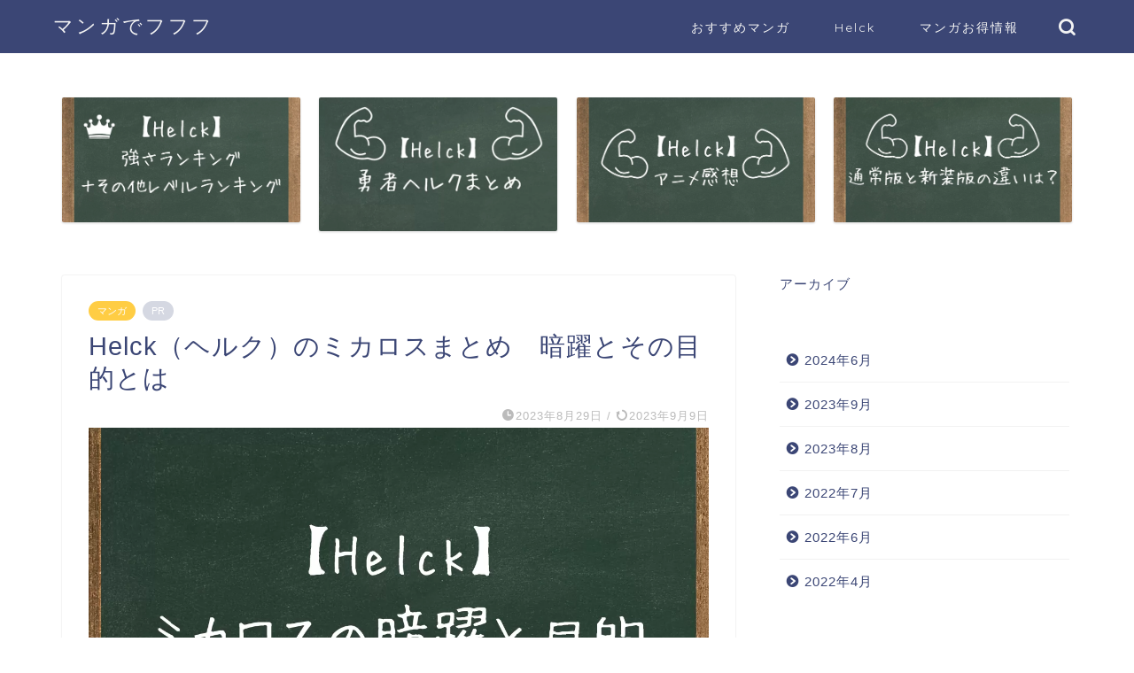

--- FILE ---
content_type: text/html; charset=utf-8
request_url: https://www.google.com/recaptcha/api2/aframe
body_size: 268
content:
<!DOCTYPE HTML><html><head><meta http-equiv="content-type" content="text/html; charset=UTF-8"></head><body><script nonce="ZL15rd5tvI0ZXW0V9Akj8g">/** Anti-fraud and anti-abuse applications only. See google.com/recaptcha */ try{var clients={'sodar':'https://pagead2.googlesyndication.com/pagead/sodar?'};window.addEventListener("message",function(a){try{if(a.source===window.parent){var b=JSON.parse(a.data);var c=clients[b['id']];if(c){var d=document.createElement('img');d.src=c+b['params']+'&rc='+(localStorage.getItem("rc::a")?sessionStorage.getItem("rc::b"):"");window.document.body.appendChild(d);sessionStorage.setItem("rc::e",parseInt(sessionStorage.getItem("rc::e")||0)+1);localStorage.setItem("rc::h",'1769001996384');}}}catch(b){}});window.parent.postMessage("_grecaptcha_ready", "*");}catch(b){}</script></body></html>

--- FILE ---
content_type: application/javascript
request_url: https://ad.jp.ap.valuecommerce.com/servlet/jsbanner?sid=3656161&pid=889487525
body_size: 941
content:
if(typeof(__vc_paramstr) === "undefined"){__vc_paramstr = "";}if(!__vc_paramstr && location.ancestorOrigins){__vc_dlist = location.ancestorOrigins;__vc_srcurl = "&_su="+encodeURIComponent(document.URL);__vc_dlarr = [];__vc_paramstr = "";for ( var i=0, l=__vc_dlist.length; l>i; i++ ) {__vc_dlarr.push(__vc_dlist[i]);}__vc_paramstr = "&_su="+encodeURIComponent(document.URL);if (__vc_dlarr.length){__vc_paramstr = __vc_paramstr + "&_dl=" + encodeURIComponent(__vc_dlarr.join(','));}}document.write("<A TARGET='_top' HREF='//ck.jp.ap.valuecommerce.com/servlet/referral?va=2890887&sid=3656161&pid=889487525&vcid=3W1Fok6EBN-WSzchf4XEcgz8tfimU1Acegv7OEwIH7iKk67Xwvba13Xxe6Y36zyogkJOxd5nztM&vcpub=0.651150"+__vc_paramstr+"' rel='nofollow'><IMG BORDER=0 SRC='//i.imgvc.com/vc/images/00/2c/1c/87.png'></A>");